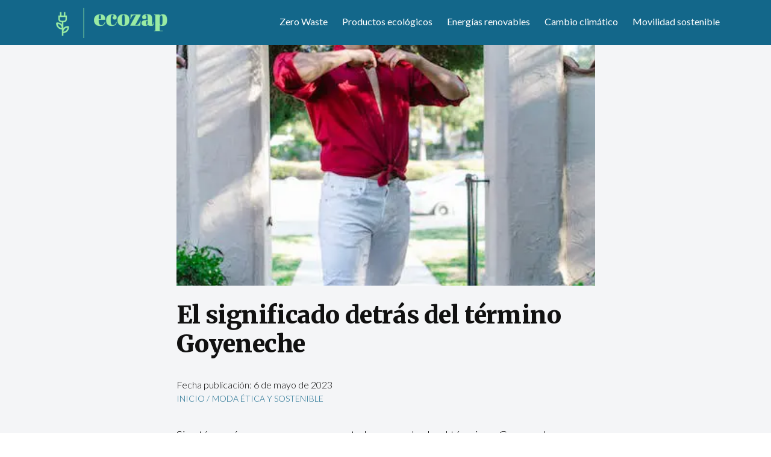

--- FILE ---
content_type: text/html; charset=UTF-8
request_url: https://ecozap.es/moda-etica-sostenible/el-significado-detras-del-termino-goyeneche/
body_size: 16220
content:
<!DOCTYPE html><html lang="es"><head><meta charset="UTF-8"/>
<script>var __ezHttpConsent={setByCat:function(src,tagType,attributes,category,force,customSetScriptFn=null){var setScript=function(){if(force||window.ezTcfConsent[category]){if(typeof customSetScriptFn==='function'){customSetScriptFn();}else{var scriptElement=document.createElement(tagType);scriptElement.src=src;attributes.forEach(function(attr){for(var key in attr){if(attr.hasOwnProperty(key)){scriptElement.setAttribute(key,attr[key]);}}});var firstScript=document.getElementsByTagName(tagType)[0];firstScript.parentNode.insertBefore(scriptElement,firstScript);}}};if(force||(window.ezTcfConsent&&window.ezTcfConsent.loaded)){setScript();}else if(typeof getEzConsentData==="function"){getEzConsentData().then(function(ezTcfConsent){if(ezTcfConsent&&ezTcfConsent.loaded){setScript();}else{console.error("cannot get ez consent data");force=true;setScript();}});}else{force=true;setScript();console.error("getEzConsentData is not a function");}},};</script>
<script>var ezTcfConsent=window.ezTcfConsent?window.ezTcfConsent:{loaded:false,store_info:false,develop_and_improve_services:false,measure_ad_performance:false,measure_content_performance:false,select_basic_ads:false,create_ad_profile:false,select_personalized_ads:false,create_content_profile:false,select_personalized_content:false,understand_audiences:false,use_limited_data_to_select_content:false,};function getEzConsentData(){return new Promise(function(resolve){document.addEventListener("ezConsentEvent",function(event){var ezTcfConsent=event.detail.ezTcfConsent;resolve(ezTcfConsent);});});}</script>
<script>if(typeof _setEzCookies!=='function'){function _setEzCookies(ezConsentData){var cookies=window.ezCookieQueue;for(var i=0;i<cookies.length;i++){var cookie=cookies[i];if(ezConsentData&&ezConsentData.loaded&&ezConsentData[cookie.tcfCategory]){document.cookie=cookie.name+"="+cookie.value;}}}}
window.ezCookieQueue=window.ezCookieQueue||[];if(typeof addEzCookies!=='function'){function addEzCookies(arr){window.ezCookieQueue=[...window.ezCookieQueue,...arr];}}
addEzCookies([{name:"ezoab_510910",value:"mod211; Path=/; Domain=ecozap.es; Max-Age=7200",tcfCategory:"store_info",isEzoic:"true",},{name:"ezosuibasgeneris-1",value:"e7fbc843-a763-44aa-79f6-4521d59b3dfc; Path=/; Domain=ecozap.es; Expires=Wed, 20 Jan 2027 18:08:02 UTC; Secure; SameSite=None",tcfCategory:"understand_audiences",isEzoic:"true",}]);if(window.ezTcfConsent&&window.ezTcfConsent.loaded){_setEzCookies(window.ezTcfConsent);}else if(typeof getEzConsentData==="function"){getEzConsentData().then(function(ezTcfConsent){if(ezTcfConsent&&ezTcfConsent.loaded){_setEzCookies(window.ezTcfConsent);}else{console.error("cannot get ez consent data");_setEzCookies(window.ezTcfConsent);}});}else{console.error("getEzConsentData is not a function");_setEzCookies(window.ezTcfConsent);}</script><script type="text/javascript" data-ezscrex='false' data-cfasync='false'>window._ezaq = Object.assign({"edge_cache_status":12,"edge_response_time":357,"url":"https://ecozap.es/moda-etica-sostenible/el-significado-detras-del-termino-goyeneche/"}, typeof window._ezaq !== "undefined" ? window._ezaq : {});</script><script type="text/javascript" data-ezscrex='false' data-cfasync='false'>window._ezaq = Object.assign({"ab_test_id":"mod211"}, typeof window._ezaq !== "undefined" ? window._ezaq : {});window.__ez=window.__ez||{};window.__ez.tf={"pbscda":"true"};</script><script type="text/javascript" data-ezscrex='false' data-cfasync='false'>window.ezDisableAds = true;</script>
<script data-ezscrex='false' data-cfasync='false' data-pagespeed-no-defer>var __ez=__ez||{};__ez.stms=Date.now();__ez.evt={};__ez.script={};__ez.ck=__ez.ck||{};__ez.template={};__ez.template.isOrig=true;window.__ezScriptHost="//www.ezojs.com";__ez.queue=__ez.queue||function(){var e=0,i=0,t=[],n=!1,o=[],r=[],s=!0,a=function(e,i,n,o,r,s,a){var l=arguments.length>7&&void 0!==arguments[7]?arguments[7]:window,d=this;this.name=e,this.funcName=i,this.parameters=null===n?null:w(n)?n:[n],this.isBlock=o,this.blockedBy=r,this.deleteWhenComplete=s,this.isError=!1,this.isComplete=!1,this.isInitialized=!1,this.proceedIfError=a,this.fWindow=l,this.isTimeDelay=!1,this.process=function(){f("... func = "+e),d.isInitialized=!0,d.isComplete=!0,f("... func.apply: "+e);var i=d.funcName.split("."),n=null,o=this.fWindow||window;i.length>3||(n=3===i.length?o[i[0]][i[1]][i[2]]:2===i.length?o[i[0]][i[1]]:o[d.funcName]),null!=n&&n.apply(null,this.parameters),!0===d.deleteWhenComplete&&delete t[e],!0===d.isBlock&&(f("----- F'D: "+d.name),m())}},l=function(e,i,t,n,o,r,s){var a=arguments.length>7&&void 0!==arguments[7]?arguments[7]:window,l=this;this.name=e,this.path=i,this.async=o,this.defer=r,this.isBlock=t,this.blockedBy=n,this.isInitialized=!1,this.isError=!1,this.isComplete=!1,this.proceedIfError=s,this.fWindow=a,this.isTimeDelay=!1,this.isPath=function(e){return"/"===e[0]&&"/"!==e[1]},this.getSrc=function(e){return void 0!==window.__ezScriptHost&&this.isPath(e)&&"banger.js"!==this.name?window.__ezScriptHost+e:e},this.process=function(){l.isInitialized=!0,f("... file = "+e);var i=this.fWindow?this.fWindow.document:document,t=i.createElement("script");t.src=this.getSrc(this.path),!0===o?t.async=!0:!0===r&&(t.defer=!0),t.onerror=function(){var e={url:window.location.href,name:l.name,path:l.path,user_agent:window.navigator.userAgent};"undefined"!=typeof _ezaq&&(e.pageview_id=_ezaq.page_view_id);var i=encodeURIComponent(JSON.stringify(e)),t=new XMLHttpRequest;t.open("GET","//g.ezoic.net/ezqlog?d="+i,!0),t.send(),f("----- ERR'D: "+l.name),l.isError=!0,!0===l.isBlock&&m()},t.onreadystatechange=t.onload=function(){var e=t.readyState;f("----- F'D: "+l.name),e&&!/loaded|complete/.test(e)||(l.isComplete=!0,!0===l.isBlock&&m())},i.getElementsByTagName("head")[0].appendChild(t)}},d=function(e,i){this.name=e,this.path="",this.async=!1,this.defer=!1,this.isBlock=!1,this.blockedBy=[],this.isInitialized=!0,this.isError=!1,this.isComplete=i,this.proceedIfError=!1,this.isTimeDelay=!1,this.process=function(){}};function c(e,i,n,s,a,d,c,u,f){var m=new l(e,i,n,s,a,d,c,f);!0===u?o[e]=m:r[e]=m,t[e]=m,h(m)}function h(e){!0!==u(e)&&0!=s&&e.process()}function u(e){if(!0===e.isTimeDelay&&!1===n)return f(e.name+" blocked = TIME DELAY!"),!0;if(w(e.blockedBy))for(var i=0;i<e.blockedBy.length;i++){var o=e.blockedBy[i];if(!1===t.hasOwnProperty(o))return f(e.name+" blocked = "+o),!0;if(!0===e.proceedIfError&&!0===t[o].isError)return!1;if(!1===t[o].isComplete)return f(e.name+" blocked = "+o),!0}return!1}function f(e){var i=window.location.href,t=new RegExp("[?&]ezq=([^&#]*)","i").exec(i);"1"===(t?t[1]:null)&&console.debug(e)}function m(){++e>200||(f("let's go"),p(o),p(r))}function p(e){for(var i in e)if(!1!==e.hasOwnProperty(i)){var t=e[i];!0===t.isComplete||u(t)||!0===t.isInitialized||!0===t.isError?!0===t.isError?f(t.name+": error"):!0===t.isComplete?f(t.name+": complete already"):!0===t.isInitialized&&f(t.name+": initialized already"):t.process()}}function w(e){return"[object Array]"==Object.prototype.toString.call(e)}return window.addEventListener("load",(function(){setTimeout((function(){n=!0,f("TDELAY -----"),m()}),5e3)}),!1),{addFile:c,addFileOnce:function(e,i,n,o,r,s,a,l,d){t[e]||c(e,i,n,o,r,s,a,l,d)},addDelayFile:function(e,i){var n=new l(e,i,!1,[],!1,!1,!0);n.isTimeDelay=!0,f(e+" ...  FILE! TDELAY"),r[e]=n,t[e]=n,h(n)},addFunc:function(e,n,s,l,d,c,u,f,m,p){!0===c&&(e=e+"_"+i++);var w=new a(e,n,s,l,d,u,f,p);!0===m?o[e]=w:r[e]=w,t[e]=w,h(w)},addDelayFunc:function(e,i,n){var o=new a(e,i,n,!1,[],!0,!0);o.isTimeDelay=!0,f(e+" ...  FUNCTION! TDELAY"),r[e]=o,t[e]=o,h(o)},items:t,processAll:m,setallowLoad:function(e){s=e},markLoaded:function(e){if(e&&0!==e.length){if(e in t){var i=t[e];!0===i.isComplete?f(i.name+" "+e+": error loaded duplicate"):(i.isComplete=!0,i.isInitialized=!0)}else t[e]=new d(e,!0);f("markLoaded dummyfile: "+t[e].name)}},logWhatsBlocked:function(){for(var e in t)!1!==t.hasOwnProperty(e)&&u(t[e])}}}();__ez.evt.add=function(e,t,n){e.addEventListener?e.addEventListener(t,n,!1):e.attachEvent?e.attachEvent("on"+t,n):e["on"+t]=n()},__ez.evt.remove=function(e,t,n){e.removeEventListener?e.removeEventListener(t,n,!1):e.detachEvent?e.detachEvent("on"+t,n):delete e["on"+t]};__ez.script.add=function(e){var t=document.createElement("script");t.src=e,t.async=!0,t.type="text/javascript",document.getElementsByTagName("head")[0].appendChild(t)};__ez.dot=__ez.dot||{};__ez.queue.addFileOnce('/detroitchicago/boise.js', '/detroitchicago/boise.js?gcb=195-0&cb=5', true, [], true, false, true, false);__ez.queue.addFileOnce('/parsonsmaize/abilene.js', '/parsonsmaize/abilene.js?gcb=195-0&cb=e80eca0cdb', true, [], true, false, true, false);__ez.queue.addFileOnce('/parsonsmaize/mulvane.js', '/parsonsmaize/mulvane.js?gcb=195-0&cb=e75e48eec0', true, ['/parsonsmaize/abilene.js'], true, false, true, false);__ez.queue.addFileOnce('/detroitchicago/birmingham.js', '/detroitchicago/birmingham.js?gcb=195-0&cb=539c47377c', true, ['/parsonsmaize/abilene.js'], true, false, true, false);</script>
<script data-ezscrex="false" type="text/javascript" data-cfasync="false">window._ezaq = Object.assign({"ad_cache_level":0,"adpicker_placement_cnt":0,"ai_placeholder_cache_level":0,"ai_placeholder_placement_cnt":-1,"article_category":"Moda ética y sostenible","author":"Equipo editorial InfoMatrix MEDIA","domain":"ecozap.es","domain_id":510910,"ezcache_level":1,"ezcache_skip_code":0,"has_bad_image":0,"has_bad_words":0,"is_sitespeed":0,"lt_cache_level":0,"publish_date":"2023-05-20","response_size":49395,"response_size_orig":43601,"response_time_orig":333,"template_id":5,"url":"https://ecozap.es/moda-etica-sostenible/el-significado-detras-del-termino-goyeneche/","word_count":0,"worst_bad_word_level":0}, typeof window._ezaq !== "undefined" ? window._ezaq : {});__ez.queue.markLoaded('ezaqBaseReady');</script>
<script type='text/javascript' data-ezscrex='false' data-cfasync='false'>
window.ezAnalyticsStatic = true;

function analyticsAddScript(script) {
	var ezDynamic = document.createElement('script');
	ezDynamic.type = 'text/javascript';
	ezDynamic.innerHTML = script;
	document.head.appendChild(ezDynamic);
}
function getCookiesWithPrefix() {
    var allCookies = document.cookie.split(';');
    var cookiesWithPrefix = {};

    for (var i = 0; i < allCookies.length; i++) {
        var cookie = allCookies[i].trim();

        for (var j = 0; j < arguments.length; j++) {
            var prefix = arguments[j];
            if (cookie.indexOf(prefix) === 0) {
                var cookieParts = cookie.split('=');
                var cookieName = cookieParts[0];
                var cookieValue = cookieParts.slice(1).join('=');
                cookiesWithPrefix[cookieName] = decodeURIComponent(cookieValue);
                break; // Once matched, no need to check other prefixes
            }
        }
    }

    return cookiesWithPrefix;
}
function productAnalytics() {
	var d = {"pr":[6],"omd5":"6531d628656f7af36a67e450f9d74959","nar":"risk score"};
	d.u = _ezaq.url;
	d.p = _ezaq.page_view_id;
	d.v = _ezaq.visit_uuid;
	d.ab = _ezaq.ab_test_id;
	d.e = JSON.stringify(_ezaq);
	d.ref = document.referrer;
	d.c = getCookiesWithPrefix('active_template', 'ez', 'lp_');
	if(typeof ez_utmParams !== 'undefined') {
		d.utm = ez_utmParams;
	}

	var dataText = JSON.stringify(d);
	var xhr = new XMLHttpRequest();
	xhr.open('POST','/ezais/analytics?cb=1', true);
	xhr.onload = function () {
		if (xhr.status!=200) {
            return;
		}

        if(document.readyState !== 'loading') {
            analyticsAddScript(xhr.response);
            return;
        }

        var eventFunc = function() {
            if(document.readyState === 'loading') {
                return;
            }
            document.removeEventListener('readystatechange', eventFunc, false);
            analyticsAddScript(xhr.response);
        };

        document.addEventListener('readystatechange', eventFunc, false);
	};
	xhr.setRequestHeader('Content-Type','text/plain');
	xhr.send(dataText);
}
__ez.queue.addFunc("productAnalytics", "productAnalytics", null, true, ['ezaqBaseReady'], false, false, false, true);
</script><base href="https://ecozap.es/moda-etica-sostenible/el-significado-detras-del-termino-goyeneche/"/>

<script async="" src="https://pagead2.googlesyndication.com/pagead/js/adsbygoogle.js?client=ca-pub-3732345939591821" crossorigin="anonymous"></script>


<meta name="viewport" content="width=device-width, initial-scale=1, shrink-to-fit=no"/>

<link rel="shortcut icon" type="image/x-icon" href="/wp-content/themes/seguridad/images/favicon.ico"/>

<link rel="stylesheet" href="https://fonts.googleapis.com/css?family=Lato"/>

<!-- CSS only -->
<link rel="stylesheet" href="https://cdnjs.cloudflare.com/ajax/libs/font-awesome/6.1.2/css/all.min.css"/>
	
<link href="/wp-content/themes/blankslate/style.css?v=1.99111" rel="stylesheet"/>
<link rel="stylesheet" href="https://cdn.jsdelivr.net/npm/bootstrap@4.0.0/dist/css/bootstrap.min.css" integrity="sha384-Gn5384xqQ1aoWXA+058RXPxPg6fy4IWvTNh0E263XmFcJlSAwiGgFAW/dAiS6JXm" crossorigin="anonymous"/>

<script src="https://code.jquery.com/jquery-3.2.1.slim.min.js" integrity="sha384-KJ3o2DKtIkvYIK3UENzmM7KCkRr/rE9/Qpg6aAZGJwFDMVNA/GpGFF93hXpG5KkN" crossorigin="anonymous"></script>
<script src="https://cdn.jsdelivr.net/npm/popper.js@1.12.9/dist/umd/popper.min.js" integrity="sha384-ApNbgh9B+Y1QKtv3Rn7W3mgPxhU9K/ScQsAP7hUibX39j7fakFPskvXusvfa0b4Q" crossorigin="anonymous"></script>
<script src="https://cdn.jsdelivr.net/npm/bootstrap@4.0.0/dist/js/bootstrap.min.js" integrity="sha384-JZR6Spejh4U02d8jOt6vLEHfe/JQGiRRSQQxSfFWpi1MquVdAyjUar5+76PVCmYl" crossorigin="anonymous"></script>
<meta name="robots" content="index, follow, max-image-preview:large, max-snippet:-1, max-video-preview:-1"/>

	<!-- This site is optimized with the Yoast SEO plugin v22.8 - https://yoast.com/wordpress/plugins/seo/ -->
	<title>El significado detrás del término Goyeneche - Ecozap</title>
	<link rel="canonical" href="https://ecozap.es/moda-etica-sostenible/el-significado-detras-del-termino-goyeneche/"/>
	<meta property="og:locale" content="es_ES"/>
	<meta property="og:type" content="article"/>
	<meta property="og:title" content="El significado detrás del término Goyeneche - Ecozap"/>
	<meta property="og:description" content="Si estás aquí, es porque seguramente has escuchado el término «Goyeneche» en alguna ocasión y te has preguntado qué significa o de dónde proviene. Pues bien, en este artículo vamos a desvelar el significado detrás de este término que puede resultar desconocido para muchos. Aunque a simple vista pueda parecer un apellido o un nombre ... El significado detrás del término Goyeneche"/>
	<meta property="og:url" content="https://ecozap.es/moda-etica-sostenible/el-significado-detras-del-termino-goyeneche/"/>
	<meta property="og:site_name" content="Ecozap"/>
	<meta property="article:published_time" content="2023-05-20T22:25:00+00:00"/>
	<meta property="article:modified_time" content="2023-05-06T12:04:02+00:00"/>
	<meta property="og:image" content="https://ecozap.es/wp-content/uploads/pexels-photo-8639330.jpeg"/>
	<meta property="og:image:width" content="433"/>
	<meta property="og:image:height" content="650"/>
	<meta property="og:image:type" content="image/jpeg"/>
	<meta name="author" content="Equipo editorial InfoMatrix MEDIA"/>
	<meta name="twitter:card" content="summary_large_image"/>
	<meta name="twitter:label1" content="Escrito por"/>
	<meta name="twitter:data1" content="Equipo editorial InfoMatrix MEDIA"/>
	<meta name="twitter:label2" content="Tiempo de lectura"/>
	<meta name="twitter:data2" content="5 minutos"/>
	<script type="application/ld+json" class="yoast-schema-graph">{"@context":"https://schema.org","@graph":[{"@type":"Article","@id":"https://ecozap.es/moda-etica-sostenible/el-significado-detras-del-termino-goyeneche/#article","isPartOf":{"@id":"https://ecozap.es/moda-etica-sostenible/el-significado-detras-del-termino-goyeneche/"},"author":{"name":"Equipo editorial InfoMatrix MEDIA","@id":"https://ecozap.es/#/schema/person/50901370f82f2b5f72cee82fa8414e84"},"headline":"El significado detrás del término Goyeneche","datePublished":"2023-05-20T22:25:00+00:00","dateModified":"2023-05-06T12:04:02+00:00","mainEntityOfPage":{"@id":"https://ecozap.es/moda-etica-sostenible/el-significado-detras-del-termino-goyeneche/"},"wordCount":991,"commentCount":0,"publisher":{"@id":"https://ecozap.es/#organization"},"image":{"@id":"https://ecozap.es/moda-etica-sostenible/el-significado-detras-del-termino-goyeneche/#primaryimage"},"thumbnailUrl":"https://ecozap.es/wp-content/uploads/pexels-photo-8639330.jpeg","articleSection":["Moda ética y sostenible"],"inLanguage":"es","potentialAction":[{"@type":"CommentAction","name":"Comment","target":["https://ecozap.es/moda-etica-sostenible/el-significado-detras-del-termino-goyeneche/#respond"]}]},{"@type":"WebPage","@id":"https://ecozap.es/moda-etica-sostenible/el-significado-detras-del-termino-goyeneche/","url":"https://ecozap.es/moda-etica-sostenible/el-significado-detras-del-termino-goyeneche/","name":"El significado detrás del término Goyeneche - Ecozap","isPartOf":{"@id":"https://ecozap.es/#website"},"primaryImageOfPage":{"@id":"https://ecozap.es/moda-etica-sostenible/el-significado-detras-del-termino-goyeneche/#primaryimage"},"image":{"@id":"https://ecozap.es/moda-etica-sostenible/el-significado-detras-del-termino-goyeneche/#primaryimage"},"thumbnailUrl":"https://ecozap.es/wp-content/uploads/pexels-photo-8639330.jpeg","datePublished":"2023-05-20T22:25:00+00:00","dateModified":"2023-05-06T12:04:02+00:00","breadcrumb":{"@id":"https://ecozap.es/moda-etica-sostenible/el-significado-detras-del-termino-goyeneche/#breadcrumb"},"inLanguage":"es","potentialAction":[{"@type":"ReadAction","target":["https://ecozap.es/moda-etica-sostenible/el-significado-detras-del-termino-goyeneche/"]}]},{"@type":"ImageObject","inLanguage":"es","@id":"https://ecozap.es/moda-etica-sostenible/el-significado-detras-del-termino-goyeneche/#primaryimage","url":"https://ecozap.es/wp-content/uploads/pexels-photo-8639330.jpeg","contentUrl":"https://ecozap.es/wp-content/uploads/pexels-photo-8639330.jpeg","width":433,"height":650,"caption":"El significado detrás del término Goyeneche"},{"@type":"BreadcrumbList","@id":"https://ecozap.es/moda-etica-sostenible/el-significado-detras-del-termino-goyeneche/#breadcrumb","itemListElement":[{"@type":"ListItem","position":1,"name":"Portada","item":"https://ecozap.es/"},{"@type":"ListItem","position":2,"name":"Blog","item":"https://ecozap.es/blog/"},{"@type":"ListItem","position":3,"name":"Moda ética y sostenible","item":"https://ecozap.es/./moda-etica-sostenible/"},{"@type":"ListItem","position":4,"name":"El significado detrás del término Goyeneche"}]},{"@type":"WebSite","@id":"https://ecozap.es/#website","url":"https://ecozap.es/","name":"Ecozap","description":"El ecologismo en vena","publisher":{"@id":"https://ecozap.es/#organization"},"potentialAction":[{"@type":"SearchAction","target":{"@type":"EntryPoint","urlTemplate":"https://ecozap.es/?s={search_term_string}"},"query-input":"required name=search_term_string"}],"inLanguage":"es"},{"@type":"Organization","@id":"https://ecozap.es/#organization","name":"Ecozap","url":"https://ecozap.es/","logo":{"@type":"ImageObject","inLanguage":"es","@id":"https://ecozap.es/#/schema/logo/image/","url":"","contentUrl":"","caption":"Ecozap"},"image":{"@id":"https://ecozap.es/#/schema/logo/image/"}},{"@type":"Person","@id":"https://ecozap.es/#/schema/person/50901370f82f2b5f72cee82fa8414e84","name":"Equipo editorial InfoMatrix MEDIA","image":{"@type":"ImageObject","inLanguage":"es","@id":"https://ecozap.es/#/schema/person/image/","url":"https://secure.gravatar.com/avatar/4c23cd29e7fc00d6a313b5511d8c0b9230583c97193d865fd550b455a7c51636?s=96&d=mm&r=g","contentUrl":"https://secure.gravatar.com/avatar/4c23cd29e7fc00d6a313b5511d8c0b9230583c97193d865fd550b455a7c51636?s=96&d=mm&r=g","caption":"Equipo editorial InfoMatrix MEDIA"},"sameAs":["https://ecozap.es/autor/equipo/","https://www.linkedin.com/company/infomatrix-media/"],"url":"https://ecozap.es/autor/equipo/"}]}</script>
	<!-- / Yoast SEO plugin. -->


<link rel="alternate" type="application/rss+xml" title="Ecozap » Feed" href="https://ecozap.es/feed/"/>
<link rel="alternate" type="application/rss+xml" title="Ecozap » Feed de los comentarios" href="https://ecozap.es/comments/feed/"/>
<link rel="alternate" type="application/rss+xml" title="Ecozap » Comentario El significado detrás del término Goyeneche del feed" href="https://ecozap.es/moda-etica-sostenible/el-significado-detras-del-termino-goyeneche/feed/"/>
<link rel="alternate" title="oEmbed (JSON)" type="application/json+oembed" href="https://ecozap.es/wp-json/oembed/1.0/embed?url=https%3A%2F%2Fecozap.es%2Fmoda-etica-sostenible%2Fel-significado-detras-del-termino-goyeneche%2F"/>
<link rel="alternate" title="oEmbed (XML)" type="text/xml+oembed" href="https://ecozap.es/wp-json/oembed/1.0/embed?url=https%3A%2F%2Fecozap.es%2Fmoda-etica-sostenible%2Fel-significado-detras-del-termino-goyeneche%2F&amp;format=xml"/>
<style id="wp-img-auto-sizes-contain-inline-css" type="text/css">
img:is([sizes=auto i],[sizes^="auto," i]){contain-intrinsic-size:3000px 1500px}
/*# sourceURL=wp-img-auto-sizes-contain-inline-css */
</style>
<style id="wp-emoji-styles-inline-css" type="text/css">

	img.wp-smiley, img.emoji {
		display: inline !important;
		border: none !important;
		box-shadow: none !important;
		height: 1em !important;
		width: 1em !important;
		margin: 0 0.07em !important;
		vertical-align: -0.1em !important;
		background: none !important;
		padding: 0 !important;
	}
/*# sourceURL=wp-emoji-styles-inline-css */
</style>
<style id="wp-block-library-inline-css" type="text/css">
:root{--wp-block-synced-color:#7a00df;--wp-block-synced-color--rgb:122,0,223;--wp-bound-block-color:var(--wp-block-synced-color);--wp-editor-canvas-background:#ddd;--wp-admin-theme-color:#007cba;--wp-admin-theme-color--rgb:0,124,186;--wp-admin-theme-color-darker-10:#006ba1;--wp-admin-theme-color-darker-10--rgb:0,107,160.5;--wp-admin-theme-color-darker-20:#005a87;--wp-admin-theme-color-darker-20--rgb:0,90,135;--wp-admin-border-width-focus:2px}@media (min-resolution:192dpi){:root{--wp-admin-border-width-focus:1.5px}}.wp-element-button{cursor:pointer}:root .has-very-light-gray-background-color{background-color:#eee}:root .has-very-dark-gray-background-color{background-color:#313131}:root .has-very-light-gray-color{color:#eee}:root .has-very-dark-gray-color{color:#313131}:root .has-vivid-green-cyan-to-vivid-cyan-blue-gradient-background{background:linear-gradient(135deg,#00d084,#0693e3)}:root .has-purple-crush-gradient-background{background:linear-gradient(135deg,#34e2e4,#4721fb 50%,#ab1dfe)}:root .has-hazy-dawn-gradient-background{background:linear-gradient(135deg,#faaca8,#dad0ec)}:root .has-subdued-olive-gradient-background{background:linear-gradient(135deg,#fafae1,#67a671)}:root .has-atomic-cream-gradient-background{background:linear-gradient(135deg,#fdd79a,#004a59)}:root .has-nightshade-gradient-background{background:linear-gradient(135deg,#330968,#31cdcf)}:root .has-midnight-gradient-background{background:linear-gradient(135deg,#020381,#2874fc)}:root{--wp--preset--font-size--normal:16px;--wp--preset--font-size--huge:42px}.has-regular-font-size{font-size:1em}.has-larger-font-size{font-size:2.625em}.has-normal-font-size{font-size:var(--wp--preset--font-size--normal)}.has-huge-font-size{font-size:var(--wp--preset--font-size--huge)}.has-text-align-center{text-align:center}.has-text-align-left{text-align:left}.has-text-align-right{text-align:right}.has-fit-text{white-space:nowrap!important}#end-resizable-editor-section{display:none}.aligncenter{clear:both}.items-justified-left{justify-content:flex-start}.items-justified-center{justify-content:center}.items-justified-right{justify-content:flex-end}.items-justified-space-between{justify-content:space-between}.screen-reader-text{border:0;clip-path:inset(50%);height:1px;margin:-1px;overflow:hidden;padding:0;position:absolute;width:1px;word-wrap:normal!important}.screen-reader-text:focus{background-color:#ddd;clip-path:none;color:#444;display:block;font-size:1em;height:auto;left:5px;line-height:normal;padding:15px 23px 14px;text-decoration:none;top:5px;width:auto;z-index:100000}html :where(.has-border-color){border-style:solid}html :where([style*=border-top-color]){border-top-style:solid}html :where([style*=border-right-color]){border-right-style:solid}html :where([style*=border-bottom-color]){border-bottom-style:solid}html :where([style*=border-left-color]){border-left-style:solid}html :where([style*=border-width]){border-style:solid}html :where([style*=border-top-width]){border-top-style:solid}html :where([style*=border-right-width]){border-right-style:solid}html :where([style*=border-bottom-width]){border-bottom-style:solid}html :where([style*=border-left-width]){border-left-style:solid}html :where(img[class*=wp-image-]){height:auto;max-width:100%}:where(figure){margin:0 0 1em}html :where(.is-position-sticky){--wp-admin--admin-bar--position-offset:var(--wp-admin--admin-bar--height,0px)}@media screen and (max-width:600px){html :where(.is-position-sticky){--wp-admin--admin-bar--position-offset:0px}}

/*# sourceURL=wp-block-library-inline-css */
</style><style id="global-styles-inline-css" type="text/css">
:root{--wp--preset--aspect-ratio--square: 1;--wp--preset--aspect-ratio--4-3: 4/3;--wp--preset--aspect-ratio--3-4: 3/4;--wp--preset--aspect-ratio--3-2: 3/2;--wp--preset--aspect-ratio--2-3: 2/3;--wp--preset--aspect-ratio--16-9: 16/9;--wp--preset--aspect-ratio--9-16: 9/16;--wp--preset--color--black: #000000;--wp--preset--color--cyan-bluish-gray: #abb8c3;--wp--preset--color--white: #ffffff;--wp--preset--color--pale-pink: #f78da7;--wp--preset--color--vivid-red: #cf2e2e;--wp--preset--color--luminous-vivid-orange: #ff6900;--wp--preset--color--luminous-vivid-amber: #fcb900;--wp--preset--color--light-green-cyan: #7bdcb5;--wp--preset--color--vivid-green-cyan: #00d084;--wp--preset--color--pale-cyan-blue: #8ed1fc;--wp--preset--color--vivid-cyan-blue: #0693e3;--wp--preset--color--vivid-purple: #9b51e0;--wp--preset--gradient--vivid-cyan-blue-to-vivid-purple: linear-gradient(135deg,rgb(6,147,227) 0%,rgb(155,81,224) 100%);--wp--preset--gradient--light-green-cyan-to-vivid-green-cyan: linear-gradient(135deg,rgb(122,220,180) 0%,rgb(0,208,130) 100%);--wp--preset--gradient--luminous-vivid-amber-to-luminous-vivid-orange: linear-gradient(135deg,rgb(252,185,0) 0%,rgb(255,105,0) 100%);--wp--preset--gradient--luminous-vivid-orange-to-vivid-red: linear-gradient(135deg,rgb(255,105,0) 0%,rgb(207,46,46) 100%);--wp--preset--gradient--very-light-gray-to-cyan-bluish-gray: linear-gradient(135deg,rgb(238,238,238) 0%,rgb(169,184,195) 100%);--wp--preset--gradient--cool-to-warm-spectrum: linear-gradient(135deg,rgb(74,234,220) 0%,rgb(151,120,209) 20%,rgb(207,42,186) 40%,rgb(238,44,130) 60%,rgb(251,105,98) 80%,rgb(254,248,76) 100%);--wp--preset--gradient--blush-light-purple: linear-gradient(135deg,rgb(255,206,236) 0%,rgb(152,150,240) 100%);--wp--preset--gradient--blush-bordeaux: linear-gradient(135deg,rgb(254,205,165) 0%,rgb(254,45,45) 50%,rgb(107,0,62) 100%);--wp--preset--gradient--luminous-dusk: linear-gradient(135deg,rgb(255,203,112) 0%,rgb(199,81,192) 50%,rgb(65,88,208) 100%);--wp--preset--gradient--pale-ocean: linear-gradient(135deg,rgb(255,245,203) 0%,rgb(182,227,212) 50%,rgb(51,167,181) 100%);--wp--preset--gradient--electric-grass: linear-gradient(135deg,rgb(202,248,128) 0%,rgb(113,206,126) 100%);--wp--preset--gradient--midnight: linear-gradient(135deg,rgb(2,3,129) 0%,rgb(40,116,252) 100%);--wp--preset--font-size--small: 13px;--wp--preset--font-size--medium: 20px;--wp--preset--font-size--large: 36px;--wp--preset--font-size--x-large: 42px;--wp--preset--spacing--20: 0.44rem;--wp--preset--spacing--30: 0.67rem;--wp--preset--spacing--40: 1rem;--wp--preset--spacing--50: 1.5rem;--wp--preset--spacing--60: 2.25rem;--wp--preset--spacing--70: 3.38rem;--wp--preset--spacing--80: 5.06rem;--wp--preset--shadow--natural: 6px 6px 9px rgba(0, 0, 0, 0.2);--wp--preset--shadow--deep: 12px 12px 50px rgba(0, 0, 0, 0.4);--wp--preset--shadow--sharp: 6px 6px 0px rgba(0, 0, 0, 0.2);--wp--preset--shadow--outlined: 6px 6px 0px -3px rgb(255, 255, 255), 6px 6px rgb(0, 0, 0);--wp--preset--shadow--crisp: 6px 6px 0px rgb(0, 0, 0);}:where(.is-layout-flex){gap: 0.5em;}:where(.is-layout-grid){gap: 0.5em;}body .is-layout-flex{display: flex;}.is-layout-flex{flex-wrap: wrap;align-items: center;}.is-layout-flex > :is(*, div){margin: 0;}body .is-layout-grid{display: grid;}.is-layout-grid > :is(*, div){margin: 0;}:where(.wp-block-columns.is-layout-flex){gap: 2em;}:where(.wp-block-columns.is-layout-grid){gap: 2em;}:where(.wp-block-post-template.is-layout-flex){gap: 1.25em;}:where(.wp-block-post-template.is-layout-grid){gap: 1.25em;}.has-black-color{color: var(--wp--preset--color--black) !important;}.has-cyan-bluish-gray-color{color: var(--wp--preset--color--cyan-bluish-gray) !important;}.has-white-color{color: var(--wp--preset--color--white) !important;}.has-pale-pink-color{color: var(--wp--preset--color--pale-pink) !important;}.has-vivid-red-color{color: var(--wp--preset--color--vivid-red) !important;}.has-luminous-vivid-orange-color{color: var(--wp--preset--color--luminous-vivid-orange) !important;}.has-luminous-vivid-amber-color{color: var(--wp--preset--color--luminous-vivid-amber) !important;}.has-light-green-cyan-color{color: var(--wp--preset--color--light-green-cyan) !important;}.has-vivid-green-cyan-color{color: var(--wp--preset--color--vivid-green-cyan) !important;}.has-pale-cyan-blue-color{color: var(--wp--preset--color--pale-cyan-blue) !important;}.has-vivid-cyan-blue-color{color: var(--wp--preset--color--vivid-cyan-blue) !important;}.has-vivid-purple-color{color: var(--wp--preset--color--vivid-purple) !important;}.has-black-background-color{background-color: var(--wp--preset--color--black) !important;}.has-cyan-bluish-gray-background-color{background-color: var(--wp--preset--color--cyan-bluish-gray) !important;}.has-white-background-color{background-color: var(--wp--preset--color--white) !important;}.has-pale-pink-background-color{background-color: var(--wp--preset--color--pale-pink) !important;}.has-vivid-red-background-color{background-color: var(--wp--preset--color--vivid-red) !important;}.has-luminous-vivid-orange-background-color{background-color: var(--wp--preset--color--luminous-vivid-orange) !important;}.has-luminous-vivid-amber-background-color{background-color: var(--wp--preset--color--luminous-vivid-amber) !important;}.has-light-green-cyan-background-color{background-color: var(--wp--preset--color--light-green-cyan) !important;}.has-vivid-green-cyan-background-color{background-color: var(--wp--preset--color--vivid-green-cyan) !important;}.has-pale-cyan-blue-background-color{background-color: var(--wp--preset--color--pale-cyan-blue) !important;}.has-vivid-cyan-blue-background-color{background-color: var(--wp--preset--color--vivid-cyan-blue) !important;}.has-vivid-purple-background-color{background-color: var(--wp--preset--color--vivid-purple) !important;}.has-black-border-color{border-color: var(--wp--preset--color--black) !important;}.has-cyan-bluish-gray-border-color{border-color: var(--wp--preset--color--cyan-bluish-gray) !important;}.has-white-border-color{border-color: var(--wp--preset--color--white) !important;}.has-pale-pink-border-color{border-color: var(--wp--preset--color--pale-pink) !important;}.has-vivid-red-border-color{border-color: var(--wp--preset--color--vivid-red) !important;}.has-luminous-vivid-orange-border-color{border-color: var(--wp--preset--color--luminous-vivid-orange) !important;}.has-luminous-vivid-amber-border-color{border-color: var(--wp--preset--color--luminous-vivid-amber) !important;}.has-light-green-cyan-border-color{border-color: var(--wp--preset--color--light-green-cyan) !important;}.has-vivid-green-cyan-border-color{border-color: var(--wp--preset--color--vivid-green-cyan) !important;}.has-pale-cyan-blue-border-color{border-color: var(--wp--preset--color--pale-cyan-blue) !important;}.has-vivid-cyan-blue-border-color{border-color: var(--wp--preset--color--vivid-cyan-blue) !important;}.has-vivid-purple-border-color{border-color: var(--wp--preset--color--vivid-purple) !important;}.has-vivid-cyan-blue-to-vivid-purple-gradient-background{background: var(--wp--preset--gradient--vivid-cyan-blue-to-vivid-purple) !important;}.has-light-green-cyan-to-vivid-green-cyan-gradient-background{background: var(--wp--preset--gradient--light-green-cyan-to-vivid-green-cyan) !important;}.has-luminous-vivid-amber-to-luminous-vivid-orange-gradient-background{background: var(--wp--preset--gradient--luminous-vivid-amber-to-luminous-vivid-orange) !important;}.has-luminous-vivid-orange-to-vivid-red-gradient-background{background: var(--wp--preset--gradient--luminous-vivid-orange-to-vivid-red) !important;}.has-very-light-gray-to-cyan-bluish-gray-gradient-background{background: var(--wp--preset--gradient--very-light-gray-to-cyan-bluish-gray) !important;}.has-cool-to-warm-spectrum-gradient-background{background: var(--wp--preset--gradient--cool-to-warm-spectrum) !important;}.has-blush-light-purple-gradient-background{background: var(--wp--preset--gradient--blush-light-purple) !important;}.has-blush-bordeaux-gradient-background{background: var(--wp--preset--gradient--blush-bordeaux) !important;}.has-luminous-dusk-gradient-background{background: var(--wp--preset--gradient--luminous-dusk) !important;}.has-pale-ocean-gradient-background{background: var(--wp--preset--gradient--pale-ocean) !important;}.has-electric-grass-gradient-background{background: var(--wp--preset--gradient--electric-grass) !important;}.has-midnight-gradient-background{background: var(--wp--preset--gradient--midnight) !important;}.has-small-font-size{font-size: var(--wp--preset--font-size--small) !important;}.has-medium-font-size{font-size: var(--wp--preset--font-size--medium) !important;}.has-large-font-size{font-size: var(--wp--preset--font-size--large) !important;}.has-x-large-font-size{font-size: var(--wp--preset--font-size--x-large) !important;}
/*# sourceURL=global-styles-inline-css */
</style>

<style id="classic-theme-styles-inline-css" type="text/css">
/*! This file is auto-generated */
.wp-block-button__link{color:#fff;background-color:#32373c;border-radius:9999px;box-shadow:none;text-decoration:none;padding:calc(.667em + 2px) calc(1.333em + 2px);font-size:1.125em}.wp-block-file__button{background:#32373c;color:#fff;text-decoration:none}
/*# sourceURL=/wp-includes/css/classic-themes.min.css */
</style>
<link rel="stylesheet" id="ez-toc-css" href="https://ecozap.es/wp-content/plugins/easy-table-of-contents/assets/css/screen.min.css?ver=2.0.66.1" type="text/css" media="all"/>
<style id="ez-toc-inline-css" type="text/css">
div#ez-toc-container .ez-toc-title {font-size: 120%;}div#ez-toc-container .ez-toc-title {font-weight: 500;}div#ez-toc-container ul li {font-size: 95%;}div#ez-toc-container ul li {font-weight: 500;}div#ez-toc-container nav ul ul li {font-size: 90%;}div#ez-toc-container {width: 100%;}
.ez-toc-container-direction {direction: ltr;}.ez-toc-counter ul{counter-reset: item ;}.ez-toc-counter nav ul li a::before {content: counters(item, ".", decimal) ". ";display: inline-block;counter-increment: item;flex-grow: 0;flex-shrink: 0;margin-right: .2em; float: left; }.ez-toc-widget-direction {direction: ltr;}.ez-toc-widget-container ul{counter-reset: item ;}.ez-toc-widget-container nav ul li a::before {content: counters(item, ".", decimal) ". ";display: inline-block;counter-increment: item;flex-grow: 0;flex-shrink: 0;margin-right: .2em; float: left; }
/*# sourceURL=ez-toc-inline-css */
</style>
<link rel="stylesheet" id="blankslate-style-css" href="https://ecozap.es/wp-content/themes/blankslate/style.css?ver=6.9" type="text/css" media="all"/>
<script type="text/javascript" src="https://ecozap.es/wp-includes/js/jquery/jquery.min.js?ver=3.7.1" id="jquery-core-js"></script>
<script type="text/javascript" src="https://ecozap.es/wp-includes/js/jquery/jquery-migrate.min.js?ver=3.4.1" id="jquery-migrate-js"></script>
<script type="text/javascript" id="jquery-js-after">
/* <![CDATA[ */
jQuery(document).ready(function() {
	jQuery(".898f837b82f2c16befc59909c355ff22").click(function() {
		jQuery.post(
			"https://ecozap.es/wp-admin/admin-ajax.php", {
				"action": "quick_adsense_onpost_ad_click",
				"quick_adsense_onpost_ad_index": jQuery(this).attr("data-index"),
				"quick_adsense_nonce": "6cb0b4781c",
			}, function(response) { }
		);
	});
});

//# sourceURL=jquery-js-after
/* ]]> */
</script>
<link rel="https://api.w.org/" href="https://ecozap.es/wp-json/"/><link rel="alternate" title="JSON" type="application/json" href="https://ecozap.es/wp-json/wp/v2/posts/6216"/><link rel="EditURI" type="application/rsd+xml" title="RSD" href="https://ecozap.es/xmlrpc.php?rsd"/>
<meta name="generator" content="WordPress 6.9"/>
<link rel="shortlink" href="https://ecozap.es/?p=6216"/>
<link rel="pingback" href="https://ecozap.es/xmlrpc.php"/>
<script type='text/javascript'>
var ezoTemplate = 'orig_site';
var ezouid = '1';
var ezoFormfactor = '1';
</script><script data-ezscrex="false" type='text/javascript'>
var soc_app_id = '0';
var did = 510910;
var ezdomain = 'ecozap.es';
var ezoicSearchable = 1;
</script></head>
<body class="wp-singular post-template-default single single-post postid-6216 single-format-standard wp-embed-responsive wp-theme-blankslate">
<a href="#content" class="skip-link screen-reader-text">Saltar al contenido</a><div id="wrapper" class="hfeed">
<header id="header" class="" role="banner">
	<nav class="navbar bg-blue">
		  <div class="navbar-container container">
			  <a class="logo" href="/"><img src="https://ecozap.es/wp-content/uploads/ecozap-logo-min.png"/></a>
			  <input type="checkbox" name="" id=""/>
			  <div class="hamburger-lines">
				  <span class="line line1"></span>
				  <span class="line line2"></span>
				  <span class="line line3"></span>
			  </div>
			  <ul class="menu-items">
				  <li><a href="/zero-waste/">Zero Waste</a></li>
				  <li><a href="/productos-ecologicos/">Productos ecológicos</a></li>
				  <li><a href="/energias-renovables/">Energías renovables</a></li>
				  <li><a href="/cambio-climatico/">Cambio climático</a></li>
				  <li><a href="/movilidad-sostenible/">Movilidad sostenible</a></li>
			  </ul>
			  
		  </div>
	  </nav>
</header>
 <div class="single-post-blog padding-bottom-50"> 

    
  
  	

	  <div class="container">

	<div class="row">

			 <div class="col-md-12 margin-top-100 inside-content-single">

			   
				   <img width="433" height="650" src="https://ecozap.es/wp-content/uploads/pexels-photo-8639330.jpeg" class="type:primaryImage wp-post-image" alt="El significado detrás del término Goyeneche" decoding="async" fetchpriority="high" srcset="https://ecozap.es/wp-content/uploads/pexels-photo-8639330.jpeg 433w, https://ecozap.es/wp-content/uploads/pexels-photo-8639330-200x300.jpeg 200w, https://ecozap.es/wp-content/uploads/pexels-photo-8639330-373x560.jpeg 373w" sizes="(max-width: 433px) 100vw, 433px"/>
			   
			  <h1 class="color-blue font-weight-900 text-align-center margin-top-50 margin-bottom-50">El significado detrás del término Goyeneche</h1>

			  <p class="font-size-16">Fecha publicación: 6 de mayo de 2023</p>

			<ol class="breadcrumb-ol" vocab="https://schema.org/" typeof="BreadcrumbList">
				
				<li property="itemListElement" typeof="ListItem">
					<a href="https://ecozap.es" itemprop="item" itemscope="" itemtype="https://schema.org/Thing">
						<span itemprop="name">INICIO</span>
						<meta itemprop="position" content="1"/>
					</a> /
				</li>
				
				<li property="itemListElement" typeof="ListItem">
					<a href="https://ecozap.es/./moda-etica-sostenible/" rel="category tag">Moda ética y sostenible</a>					<meta property="position" content="2"/>
				</li>
			
			</ol>


			  <div class="inside-content-single-post"><p>Si estás aquí, es porque seguramente has escuchado el término «Goyeneche» en alguna ocasión y te has preguntado qué significa o de dónde proviene. Pues bien, en este artículo vamos a desvelar el significado detrás de este término que puede resultar desconocido para muchos.</p>
<p>Aunque a simple vista pueda parecer un apellido o un nombre propio, la verdad es que Goyeneche es mucho más que eso. Si quieres descubrir su origen, su historia y su significado, sigue leyendo para conocer todo lo que necesitas saber sobre este término que puede tener más relevancia de la que imaginas.</p>
<div id="ez-toc-container" class="ez-toc-v2_0_66_1 counter-hierarchy ez-toc-counter ez-toc-grey ez-toc-container-direction">
<p class="ez-toc-title">Índice</p>
<label for="ez-toc-cssicon-toggle-item-69698d4be2d9a" class="ez-toc-cssicon-toggle-label"><span class="ez-toc-cssicon"><span class="eztoc-hide" style="display:none;">Toggle</span><span class="ez-toc-icon-toggle-span"><svg style="fill: #eca747;color:#eca747" xmlns="http://www.w3.org/2000/svg" class="list-377408" width="20px" height="20px" viewBox="0 0 24 24" fill="none"><path d="M6 6H4v2h2V6zm14 0H8v2h12V6zM4 11h2v2H4v-2zm16 0H8v2h12v-2zM4 16h2v2H4v-2zm16 0H8v2h12v-2z" fill="currentColor"></path></svg><svg style="fill: #eca747;color:#eca747" class="arrow-unsorted-368013" xmlns="http://www.w3.org/2000/svg" width="10px" height="10px" viewBox="0 0 24 24" version="1.2" baseProfile="tiny"><path d="M18.2 9.3l-6.2-6.3-6.2 6.3c-.2.2-.3.4-.3.7s.1.5.3.7c.2.2.4.3.7.3h11c.3 0 .5-.1.7-.3.2-.2.3-.5.3-.7s-.1-.5-.3-.7zM5.8 14.7l6.2 6.3 6.2-6.3c.2-.2.3-.5.3-.7s-.1-.5-.3-.7c-.2-.2-.4-.3-.7-.3h-11c-.3 0-.5.1-.7.3-.2.2-.3.5-.3.7s.1.5.3.7z"></path></svg></span></span></label><input type="checkbox" id="ez-toc-cssicon-toggle-item-69698d4be2d9a" aria-label="Toggle"/><nav><ul class="ez-toc-list ez-toc-list-level-1 "><li class="ez-toc-page-1 ez-toc-heading-level-2"><a class="ez-toc-link ez-toc-heading-1" href="#Significado_de_%E2%80%98Goyeneche_en_pocas_palabras" title="Significado de ‘Goyeneche’ en pocas palabras.">Significado de ‘Goyeneche’ en pocas palabras.</a></li><li class="ez-toc-page-1 ez-toc-heading-level-2"><a class="ez-toc-link ez-toc-heading-2" href="#General_Goyeneche_su_identidad_y_legado" title="General Goyeneche: su identidad y legado.">General Goyeneche: su identidad y legado.</a><ul class="ez-toc-list-level-3"><li class="ez-toc-heading-level-3"><a class="ez-toc-link ez-toc-heading-3" href="#Identidad_de_Goyeneche_en_Arequipa" title="Identidad de Goyeneche en Arequipa.">Identidad de Goyeneche en Arequipa.</a></li></ul></li></ul></nav></div>
<h2><span class="ez-toc-section" id="Significado_de_%E2%80%98Goyeneche_en_pocas_palabras"></span>Significado de ‘Goyeneche’ en pocas palabras.<span class="ez-toc-section-end"></span></h2>
<p></p>
<p>En el mundo de la moda, el término ‘Goyeneche’ se refiere a una técnica de bordado de alta calidad y meticulosidad, con un acabado impecable. Esta técnica se popularizó gracias a la famosa diseñadora española, Cristóbal Balenciaga, quien la utilizó en muchas de sus piezas icónicas.</p>
<p>El origen de este término se remonta a la ciudad de Tolosa, en el País Vasco español, donde la familia Goyeneche se dedicaba al bordado desde hace varias generaciones. Esta técnica se caracteriza por el uso de hilos finos y colores sutiles, con un gran nivel de detalle y complejidad en los diseños.</p>
<h2><span class="ez-toc-section" id="General_Goyeneche_su_identidad_y_legado"></span>General Goyeneche: su identidad y legado.<span class="ez-toc-section-end"></span></h2>
<p></p>
<p>El término «Goyeneche» hace referencia a uno de los generales más importantes de la Guerra de la Independencia en América Latina. Su nombre completo era Joaquín de la Pezuela y Sánchez de la Puerta, pero se le conocía por su título nobiliario: el Conde de la Torre de la Presilla. Nacido en España en 1761, Goyeneche llegó a Perú en 1795 y pronto se convirtió en uno de los líderes militares más destacados del Virreinato.</p>
<p>Como general de la Corona española, Goyeneche luchó contra los insurgentes independentistas en todo el territorio peruano. Participó en importantes batallas como la de Huaqui, en la que derrotó a las fuerzas del general argentino Manuel Belgrano. También se enfrentó al general San Martín en varias ocasiones, aunque nunca logró vencer al ejército libertador.</p>
<p>El legado de Goyeneche es controvertido. Para algunos, fue un gran estratega militar y un defensor firme de la Corona española. Para otros, fue un represor implacable que violó los derechos humanos y la dignidad de los pueblos indígenas. En cualquier caso, su figura sigue siendo objeto de estudio y debate en la actualidad.</p>
<h3><span class="ez-toc-section" id="Identidad_de_Goyeneche_en_Arequipa"></span>Identidad de Goyeneche en Arequipa.<span class="ez-toc-section-end"></span></h3>
<p></p>
<p>La figura de Goyeneche es de gran importancia en la ciudad de Arequipa, pues su legado ha dejado una huella imborrable en la historia de la región. Don Manuel de Goyeneche y Barreda fue un noble español que llegó a Perú en el siglo XVIII y se estableció en la ciudad de Arequipa. Allí, se convirtió en uno de los personajes más influyentes de la época, no solo por su posición social y económica, sino también por su aporte a la cultura y el desarrollo de la región.</p>
<p>Goyeneche fue un gran impulsor de la arquitectura y el arte en Arequipa. Contribuyó a la construcción de importantes edificaciones como la iglesia de San Francisco, la iglesia de la Compañía y la catedral de la ciudad. Además, apoyó la creación de instituciones culturales como la Sociedad de Amantes del País y la Academia de Bellas Artes.</p>
<p>Pero la identidad de Goyeneche en Arequipa va más allá de su legado arquitectónico y cultural. Su nombre se ha convertido en sinónimo de poder y prestigio en la ciudad. En la actualidad, muchos establecimientos y negocios llevan su nombre en honor a su figura. Además, existe una estatua en su honor en la Plaza de Armas de la ciudad.</p>
<p>En resumen, la identidad de Goyeneche en Arequipa se relaciona con su legado arquitectónico y cultural, así como con su figura de poder y prestigio en la ciudad. Su nombre es un símbolo de la historia y la identidad de la región.</p>
<p>El término Goyeneche tiene un significado profundo que se remonta a los orígenes del apellido. Este nombre se refiere a una familia noble de origen vasco que se dedicó al comercio en América del Sur durante la época colonial. Con el tiempo, el apellido se convirtió en sinónimo de éxito empresarial y liderazgo en la sociedad.</p>
<p>La historia detrás del término Goyeneche es un testimonio del legado de una familia que hizo una enorme contribución al desarrollo económico y social de Perú y Bolivia. A través de su trabajo duro y su dedicación al comercio, se convirtieron en una de las familias más influyentes de la región, y su legado sigue siendo recordado hasta el día de hoy.</p>
<p>En resumen, el término Goyeneche representa la riqueza, el poder y el éxito empresarial de una familia que ayudó a moldear la historia de América del Sur. Su legado sigue siendo una inspiración para muchos, y su impacto en la sociedad sigue siendo evidente en la actualidad.</p>

<div style="font-size: 0px; height: 0px; line-height: 0px; margin: 0; padding: 0; clear: both;"></div></div>

			 </div>
        </div>

			 <div class="margin-top-25 margin-bottom-50 text-align-center-mobile">
				 <div class="box-author bg-gray-hard">

				 				 <div class="row-equal">

				 <div class="col-md-3 img-infomatrix">

					 <img src="https://ecozap.es/wp-content/uploads/infomatrix-logo-yellow.png" width="140" height="140" class="avatar" alt="equipo editorial blabla"/>

				 </div>

				 <div class="col-md-9 margin-top-25">

					 <a href="/quienes-somos/">Equipo editorial InfoMatrix MEDIA</a>

					 <p>Este material fue creado por el grupo de redactores de editorial de InfoMatrix, una empresa dedicada a la producci�n de contenidos educativos que ofrece enciclopedias fiables, gratuitas y de libre acceso con el objetivo de impulsar el aprendizaje de sus usuarios y estimular su interés.</p>

				 </div>

				 </div>

			 </div>

		 	</div>
		<div class="col-md-12 padding-bottom-50">
			<div class="title-section-h4">
					<div class="title-section-blue title-section-center letter-spacing-1">
						<h4>Tambi�n te puede interesar</h4>
					</div>
				</div>
		<ul>
			<li><a href="https://ecozap.es/./agricultura-ecologica/">Agricultura ecológica</a></li><li><a href="https://ecozap.es/./autosuficiente-casa/">Autosuficiente casa</a></li><li><a href="https://ecozap.es/./cambio-climatico/">Cambio climático</a></li><li><a href="https://ecozap.es/./conservacion-biodiversidad/">Conservación de la biodiversidad</a></li><li><a href="https://ecozap.es/./construccion-sostenible/">Construcción sostenible</a></li><li><a href="https://ecozap.es/./consumo-responsable/">Consumo responsable</a></li><li><a href="https://ecozap.es/./economia-circular/">Economía circular</a></li><li><a href="https://ecozap.es/./ecoturismo/">Ecoturismo</a></li><li><a href="https://ecozap.es/./energias-renovables/">Energías renovables</a></li><li><a href="https://ecozap.es/./huella-ecologica/">Huella ecológica</a></li><li><a href="https://ecozap.es/./moda-etica-sostenible/">Moda ética y sostenible</a></li><li><a href="https://ecozap.es/./movilidad-sostenible/">Movilidad sostenible</a></li><li><a href="https://ecozap.es/./natural-casero/">Natural/casero</a></li><li><a href="https://ecozap.es/./productos-ecologicos/">Productos ecológicos</a></li><li><a href="https://ecozap.es/./productos-reutilizables/">Productos reutilizables</a></li><li><a href="https://ecozap.es/./reciclaje/">Reciclaje</a></li><li><a href="https://ecozap.es/./tecnologia-ecologica/">Tecnología ecológica</a></li><li><a href="https://ecozap.es/./veganismo/">Veganismo</a></li><li><a href="https://ecozap.es/./zero-waste/">Zero Waste</a></li>		</ul>
		</div>
  </div> 

  </div> <!-- single-post -->

<script type="speculationrules">
{"prefetch":[{"source":"document","where":{"and":[{"href_matches":"/*"},{"not":{"href_matches":["/wp-*.php","/wp-admin/*","/wp-content/uploads/*","/wp-content/*","/wp-content/plugins/*","/wp-content/themes/blankslate/*","/*\\?(.+)"]}},{"not":{"selector_matches":"a[rel~=\"nofollow\"]"}},{"not":{"selector_matches":".no-prefetch, .no-prefetch a"}}]},"eagerness":"conservative"}]}
</script>
<script>
jQuery(document).ready(function($) {
var deviceAgent = navigator.userAgent.toLowerCase();
if (deviceAgent.match(/(iphone|ipod|ipad)/)) {
$("html").addClass("ios");
$("html").addClass("mobile");
}
if (deviceAgent.match(/(Android)/)) {
$("html").addClass("android");
$("html").addClass("mobile");
}
if (navigator.userAgent.search("MSIE") >= 0) {
$("html").addClass("ie");
}
else if (navigator.userAgent.search("Chrome") >= 0) {
$("html").addClass("chrome");
}
else if (navigator.userAgent.search("Firefox") >= 0) {
$("html").addClass("firefox");
}
else if (navigator.userAgent.search("Safari") >= 0 && navigator.userAgent.search("Chrome") < 0) {
$("html").addClass("safari");
}
else if (navigator.userAgent.search("Opera") >= 0) {
$("html").addClass("opera");
}
});
</script>
<script id="wp-emoji-settings" type="application/json">
{"baseUrl":"https://s.w.org/images/core/emoji/17.0.2/72x72/","ext":".png","svgUrl":"https://s.w.org/images/core/emoji/17.0.2/svg/","svgExt":".svg","source":{"concatemoji":"https://ecozap.es/wp-includes/js/wp-emoji-release.min.js?ver=6.9"}}
</script>
<script type="module">
/* <![CDATA[ */
/*! This file is auto-generated */
const a=JSON.parse(document.getElementById("wp-emoji-settings").textContent),o=(window._wpemojiSettings=a,"wpEmojiSettingsSupports"),s=["flag","emoji"];function i(e){try{var t={supportTests:e,timestamp:(new Date).valueOf()};sessionStorage.setItem(o,JSON.stringify(t))}catch(e){}}function c(e,t,n){e.clearRect(0,0,e.canvas.width,e.canvas.height),e.fillText(t,0,0);t=new Uint32Array(e.getImageData(0,0,e.canvas.width,e.canvas.height).data);e.clearRect(0,0,e.canvas.width,e.canvas.height),e.fillText(n,0,0);const a=new Uint32Array(e.getImageData(0,0,e.canvas.width,e.canvas.height).data);return t.every((e,t)=>e===a[t])}function p(e,t){e.clearRect(0,0,e.canvas.width,e.canvas.height),e.fillText(t,0,0);var n=e.getImageData(16,16,1,1);for(let e=0;e<n.data.length;e++)if(0!==n.data[e])return!1;return!0}function u(e,t,n,a){switch(t){case"flag":return n(e,"\ud83c\udff3\ufe0f\u200d\u26a7\ufe0f","\ud83c\udff3\ufe0f\u200b\u26a7\ufe0f")?!1:!n(e,"\ud83c\udde8\ud83c\uddf6","\ud83c\udde8\u200b\ud83c\uddf6")&&!n(e,"\ud83c\udff4\udb40\udc67\udb40\udc62\udb40\udc65\udb40\udc6e\udb40\udc67\udb40\udc7f","\ud83c\udff4\u200b\udb40\udc67\u200b\udb40\udc62\u200b\udb40\udc65\u200b\udb40\udc6e\u200b\udb40\udc67\u200b\udb40\udc7f");case"emoji":return!a(e,"\ud83e\u1fac8")}return!1}function f(e,t,n,a){let r;const o=(r="undefined"!=typeof WorkerGlobalScope&&self instanceof WorkerGlobalScope?new OffscreenCanvas(300,150):document.createElement("canvas")).getContext("2d",{willReadFrequently:!0}),s=(o.textBaseline="top",o.font="600 32px Arial",{});return e.forEach(e=>{s[e]=t(o,e,n,a)}),s}function r(e){var t=document.createElement("script");t.src=e,t.defer=!0,document.head.appendChild(t)}a.supports={everything:!0,everythingExceptFlag:!0},new Promise(t=>{let n=function(){try{var e=JSON.parse(sessionStorage.getItem(o));if("object"==typeof e&&"number"==typeof e.timestamp&&(new Date).valueOf()<e.timestamp+604800&&"object"==typeof e.supportTests)return e.supportTests}catch(e){}return null}();if(!n){if("undefined"!=typeof Worker&&"undefined"!=typeof OffscreenCanvas&&"undefined"!=typeof URL&&URL.createObjectURL&&"undefined"!=typeof Blob)try{var e="postMessage("+f.toString()+"("+[JSON.stringify(s),u.toString(),c.toString(),p.toString()].join(",")+"));",a=new Blob([e],{type:"text/javascript"});const r=new Worker(URL.createObjectURL(a),{name:"wpTestEmojiSupports"});return void(r.onmessage=e=>{i(n=e.data),r.terminate(),t(n)})}catch(e){}i(n=f(s,u,c,p))}t(n)}).then(e=>{for(const n in e)a.supports[n]=e[n],a.supports.everything=a.supports.everything&&a.supports[n],"flag"!==n&&(a.supports.everythingExceptFlag=a.supports.everythingExceptFlag&&a.supports[n]);var t;a.supports.everythingExceptFlag=a.supports.everythingExceptFlag&&!a.supports.flag,a.supports.everything||((t=a.source||{}).concatemoji?r(t.concatemoji):t.wpemoji&&t.twemoji&&(r(t.twemoji),r(t.wpemoji)))});
//# sourceURL=https://ecozap.es/wp-includes/js/wp-emoji-loader.min.js
/* ]]> */
</script>
<footer class="bg-blue">
	<div class="container">
		<div class="row">
			<div class="col-md-6">
				Ecozap
			</div>
			<div class="col-md-6">
				<a href="/quienes-somos/">Quienes somos</a> | <a href="/blog/">Blog</a> | <a href="/politica-privacidad/">Politica de privacidad</a> | <a href="/contacto/">Contacto</a>
			</div>
			<div class="col-md-12">
			</div>
		</div>
	</div>
</footer>



</div><script data-cfasync="false">function _emitEzConsentEvent(){var customEvent=new CustomEvent("ezConsentEvent",{detail:{ezTcfConsent:window.ezTcfConsent},bubbles:true,cancelable:true,});document.dispatchEvent(customEvent);}
(function(window,document){function _setAllEzConsentTrue(){window.ezTcfConsent.loaded=true;window.ezTcfConsent.store_info=true;window.ezTcfConsent.develop_and_improve_services=true;window.ezTcfConsent.measure_ad_performance=true;window.ezTcfConsent.measure_content_performance=true;window.ezTcfConsent.select_basic_ads=true;window.ezTcfConsent.create_ad_profile=true;window.ezTcfConsent.select_personalized_ads=true;window.ezTcfConsent.create_content_profile=true;window.ezTcfConsent.select_personalized_content=true;window.ezTcfConsent.understand_audiences=true;window.ezTcfConsent.use_limited_data_to_select_content=true;window.ezTcfConsent.select_personalized_content=true;}
function _clearEzConsentCookie(){document.cookie="ezCMPCookieConsent=tcf2;Domain=.ecozap.es;Path=/;expires=Thu, 01 Jan 1970 00:00:00 GMT";}
_clearEzConsentCookie();if(typeof window.__tcfapi!=="undefined"){window.ezgconsent=false;var amazonHasRun=false;function _ezAllowed(tcdata,purpose){return(tcdata.purpose.consents[purpose]||tcdata.purpose.legitimateInterests[purpose]);}
function _handleConsentDecision(tcdata){window.ezTcfConsent.loaded=true;if(!tcdata.vendor.consents["347"]&&!tcdata.vendor.legitimateInterests["347"]){window._emitEzConsentEvent();return;}
window.ezTcfConsent.store_info=_ezAllowed(tcdata,"1");window.ezTcfConsent.develop_and_improve_services=_ezAllowed(tcdata,"10");window.ezTcfConsent.measure_content_performance=_ezAllowed(tcdata,"8");window.ezTcfConsent.select_basic_ads=_ezAllowed(tcdata,"2");window.ezTcfConsent.create_ad_profile=_ezAllowed(tcdata,"3");window.ezTcfConsent.select_personalized_ads=_ezAllowed(tcdata,"4");window.ezTcfConsent.create_content_profile=_ezAllowed(tcdata,"5");window.ezTcfConsent.measure_ad_performance=_ezAllowed(tcdata,"7");window.ezTcfConsent.use_limited_data_to_select_content=_ezAllowed(tcdata,"11");window.ezTcfConsent.select_personalized_content=_ezAllowed(tcdata,"6");window.ezTcfConsent.understand_audiences=_ezAllowed(tcdata,"9");window._emitEzConsentEvent();}
function _handleGoogleConsentV2(tcdata){if(!tcdata||!tcdata.purpose||!tcdata.purpose.consents){return;}
var googConsentV2={};if(tcdata.purpose.consents[1]){googConsentV2.ad_storage='granted';googConsentV2.analytics_storage='granted';}
if(tcdata.purpose.consents[3]&&tcdata.purpose.consents[4]){googConsentV2.ad_personalization='granted';}
if(tcdata.purpose.consents[1]&&tcdata.purpose.consents[7]){googConsentV2.ad_user_data='granted';}
if(googConsentV2.analytics_storage=='denied'){gtag('set','url_passthrough',true);}
gtag('consent','update',googConsentV2);}
__tcfapi("addEventListener",2,function(tcdata,success){if(!success||!tcdata){window._emitEzConsentEvent();return;}
if(!tcdata.gdprApplies){_setAllEzConsentTrue();window._emitEzConsentEvent();return;}
if(tcdata.eventStatus==="useractioncomplete"||tcdata.eventStatus==="tcloaded"){if(typeof gtag!='undefined'){_handleGoogleConsentV2(tcdata);}
_handleConsentDecision(tcdata);if(tcdata.purpose.consents["1"]===true&&tcdata.vendor.consents["755"]!==false){window.ezgconsent=true;(adsbygoogle=window.adsbygoogle||[]).pauseAdRequests=0;}
if(window.__ezconsent){__ezconsent.setEzoicConsentSettings(ezConsentCategories);}
__tcfapi("removeEventListener",2,function(success){return null;},tcdata.listenerId);if(!(tcdata.purpose.consents["1"]===true&&_ezAllowed(tcdata,"2")&&_ezAllowed(tcdata,"3")&&_ezAllowed(tcdata,"4"))){if(typeof __ez=="object"&&typeof __ez.bit=="object"&&typeof window["_ezaq"]=="object"&&typeof window["_ezaq"]["page_view_id"]=="string"){__ez.bit.Add(window["_ezaq"]["page_view_id"],[new __ezDotData("non_personalized_ads",true),]);}}}});}else{_setAllEzConsentTrue();window._emitEzConsentEvent();}})(window,document);</script></body></html><!-- Page cached by LiteSpeed Cache 6.2.0.1 on 2026-01-16 00:58:51 -->

--- FILE ---
content_type: text/html; charset=utf-8
request_url: https://www.google.com/recaptcha/api2/aframe
body_size: 268
content:
<!DOCTYPE HTML><html><head><meta http-equiv="content-type" content="text/html; charset=UTF-8"></head><body><script nonce="vvfKLxTH9C1zvsFz8rGN4g">/** Anti-fraud and anti-abuse applications only. See google.com/recaptcha */ try{var clients={'sodar':'https://pagead2.googlesyndication.com/pagead/sodar?'};window.addEventListener("message",function(a){try{if(a.source===window.parent){var b=JSON.parse(a.data);var c=clients[b['id']];if(c){var d=document.createElement('img');d.src=c+b['params']+'&rc='+(localStorage.getItem("rc::a")?sessionStorage.getItem("rc::b"):"");window.document.body.appendChild(d);sessionStorage.setItem("rc::e",parseInt(sessionStorage.getItem("rc::e")||0)+1);localStorage.setItem("rc::h",'1768932484934');}}}catch(b){}});window.parent.postMessage("_grecaptcha_ready", "*");}catch(b){}</script></body></html>

--- FILE ---
content_type: text/css
request_url: https://ecozap.es/wp-content/themes/blankslate/style.css?v=1.99111
body_size: 1374
content:
@import url('https://fonts.googleapis.com/css?family=Lato:200,300,600,900&display=swap');
@import url('https://fonts.googleapis.com/css?family=Merriweather:200,300,600,900&display=swap');

body{
	font-family: 'Lato', sans-serif !important;
	font-weight: 300; 
}

.padding-100{
	padding: 100px;
}

.padding-50{
	padding: 50px 0;
}

.margin-top-50{
	margin-top: 50px;
}

.margin-bottom-50{
    margin-bottom:50px;
}

.font-size-16{
	font-size: 16px;
}

.font-size-18{
	font-size: 18px;
}

.color-green{
    color: #9AEBA3;
}

.color-blue{
	color: #13678A;
}

.color-dark-blue{
	color: #012030;
}

.color-blue-green{
	color: #45C4B0;
}

.color-yellow{
	color: #DAFDBA;
}

.color-ocre{
	color: #eca747;
}

.bg-green{
    background: #9AEBA3;
}

.bg-blue-green{
	background: #45C4B0;
}

.bg-blue{
	background: #13678A;
}

.bg-gray{
	background: #f4f5f7;
}

.single-post-blog{
	font-size: 1.2rem;
	color: #000;
	line-height: 1.52;
	-webkit-font-smoothing: antialiased !important;
	background: #f4f5f7;
}

.single-post-blog .container{
	max-width: 725px !important;	
}

.single-post-blog h1{
	letter-spacing: -.025em;
	margin: 0 0 1.52em;
	margin-bottom: 0.8em;
	margin-top: 25px;
	font-size: 40px;
	font-weight: 900 !important;
	font-family: 'Merriweather', sans-serif !important;
	letter-spacing: -.01em;
	color: #111;
}

.single-post-blog h2{
	letter-spacing: -.025em;
	margin: 0 0 1.52em;
	margin-bottom: 0.8em;
	font-size: 30px;
	font-weight: 900 !important;
	background: #13678A;
	padding: 10px;
	color: #fff;
}

.single-post-blog h3{
	letter-spacing: -.025em;
	margin: 0 0 1.52em;
	margin-bottom: 0.8em;
	font-size: 25px;
	font-weight: 600 !important;
}

.single-post-blog p {
	margin: 0 0 1.52em;
}

.single-post-blog b{
	font-weight: 600;
}

.single-post-blog ul{
	margin: 0 0 1.52em 1.52em;
	padding: 0;
	list-style: disc;
}

.single-post-blog ul li::marker{
	color: #eca747 !important;
}

.single-post-blog ul li {
		padding-left: 0.5rem;
		margin-bottom: 0.75rem;
}

.inside-content-single img{
	width: 100%;
	height: 400px;
	object-fit: cover;
}

.single .title-section-h4{
	font-size: 30px;
	font-family: 'Merriweather', sans-serif !important;
}

.breadcrumb-ol{
	margin-top: -30px;
	padding-left: 0px !important;
}

.breadcrumb-ol li {
	display: inline-block;
}

.breadcrumb-ol li a, .breadcrumb-ol li{
	color: #13678A;
	font-weight: 200;
	text-transform: uppercase;
	font-size: 14px;
	margin-bottom: 20px;
}

.img-infomatrix{
    text-align:center;
}

.img-infomatrix img{
    width: 75px;
    height: 75px;
}

.row-equal{
    display: flex;
    align-items: center;
    justify-content: center;
}

.row-equal p{
    margin-bottom: 0!important;
}

.box-category{
	border-radius: 5px;
	position: relative;
	overflow: hidden;
	line-height: 1.2;
	align-items: center;
	display: flex;
	background: #fff;
	box-shadow: 0 0 3px rgba(0,0,0,.1);
	background: #fff;
	transition: all .2s ease-in-out;
}

.box-category:hover{
	box-shadow: 5px 5px 10px rgba(0,0,0,.15);
}

.box-category:hover span{
	width: 100%;
	color: #d44203;
}

.box-category span{
	position: absolute;
	display: block;
	top: 0;
	left: 0;
	width: 75px;
	height: 100%;
	z-index: 0;
	transition: all .3s ease-in-out;
	padding: 6px 30px;
}

.box-category a{
	padding: 0 1em;
	display: grid;
	grid-template-columns: 1.6em 1fr;
	align-items: center;
	width: 100%;
	min-height: 4.7em;
	gap: 2.25em;
	transition-duration: .25s;
	font-size: 18px;
	color: #333;
}

.box-category:hover a{
	color: #fff !important;
}

.inside-box-category{
	margin: 0;
	position: relative;
	z-index: 1;
	width: 200px;
	position: relative;
	left: 75px;
}


.entry-title{
	font-family: 'Merriweather', sans-serif !important;
}

.row-categories .col-md-4{
	display: flex;
}

.box-blog-post{
	margin: 25px 0;
	border-radius: 10px;
	box-shadow: 0 0 3px rgba(0,0,0,.1);
	overflow: hidden;
	transition: transform .25s ease-in-out,box-shadow .25s ease-in-out;
}

.box-blog-post-img {
	overflow: hidden;
	height: 175px;
}

.box-blog-post-img img{
	width: 100%;
	height: 100%;
	object-fit: cover;
}

.box-blog-post-conent{
	padding: 20px
}

.box-blog-post-conent h4{
	color: #333;
	font-weight: 600;
}

.text-blog-entry{
	color: #333;
	margin-top: 25px;	
}

.box-blog-post:hover{
	box-shadow: 0 0.5em 2em rgba(0,0,0,.25);
}

.box-blog-post:hover a{
	text-decoration: none;	
}

.box-author {
	background: #fff;
	padding: 20px;
	font-size: 16px;
	border-radius: 15px;
}

.box-author a{
	color: #13678A;
}

.page-basic h1, .page-basic h2{
	margin: 50px 0 20px;
}
.page-basic h1{
	font-family: 'Merriweather', sans-serif !important;
}

/* ............/footer/............ **/

footer{
	padding: 50px !important;
	color: #fff;
}

footer a{
	color: #fff;
}

footer a:hover{
	color: #fff;
	text-decoration: underline;
}

/* ............/navbar/............ *

/* desktop mode............/// */

.navbar input[type="checkbox"],
.navbar .hamburger-lines {
  display: none;
}

.navbar {
  width: 100%;
  color: #000;
  opacity: 1;
  height: 75px;
  z-index: 12;
  padding: 0 !important;
}

.navbar-container {
  display: flex;
  justify-content: space-between;
  height: 64px;
  align-items: center;
}

.menu-items {
  order: 2;
  display: flex;
}

.menu-items li {
  list-style: none;
  margin-left: 1.5rem;
  margin-bottom: 0.5rem;
  font-size: 1.2rem;
}

.menu-items a {
  font-weight: 500;
  transition: color 0.3s ease-in-out;
  font-size: 16px;
  color: #fff !important;
}

.menu-items a:hover {
  color: #117964;
  transition: color 0.3s ease-in-out;
}

.logo {
  order: 1;
  font-size: 2.3rem;
  margin-bottom: 0.5rem;
  position: relative;
  top: -5px;
}

/* ......../ media query /.......... */

@media (max-width: 768px) {
	
	.single img{
		width: 100%;
		height: auto;
	}
	
  .navbar {
	opacity: 0.95;
  }

  .navbar-container input[type="checkbox"],
  .navbar-container .hamburger-lines {
	display: block;
  }

  .navbar-container {
	display: block;
	position: absolute;
	height: 64px;
	top: 19px;
  }

  .navbar-container input[type="checkbox"] {
	position: absolute;
	display: block;
	height: 32px;
	width: 30px;
	top: 20px;
	right: 20px;
	z-index: 5;
	opacity: 0;
  }

  .navbar-container .hamburger-lines {
	display: block;
	height: 23px;
	width: 35px;
	position: absolute;
	top: 7px;
	right: 30px;
	z-index: 2;
	display: flex;
	flex-direction: column;
	justify-content: space-between;
  }

  .navbar-container .hamburger-lines .line {
	display: block;
	height: 4px;
	width: 100%;
	border-radius: 10px;
	background: #fff;
  }

  .navbar-container .hamburger-lines .line1 {
	transform-origin: 0% 0%;
	transition: transform 0.4s ease-in-out;
  }

  .navbar-container .hamburger-lines .line2 {
	transition: transform 0.2s ease-in-out;
  }

  .navbar-container .hamburger-lines .line3 {
	transform-origin: 0% 100%;
	transition: transform 0.4s ease-in-out;
  }

  .navbar .menu-items {
	padding-top: 100px;
	background: #fff;
	height: 100vh;
	width: 111%;
	transform: translate(-150%);
	display: flex;
	flex-direction: column;
	margin-left: -40px;
	padding-left: 30px;
	transition: transform 0.5s ease-in-out;
	box-shadow: 5px 0px 10px 0px #aaa;
	top: -20px !important;
	position: relative;
  }

  .navbar .menu-items li {
	margin-bottom: 1.5rem;
	font-size: 1.3rem;
	font-weight: 500;
  }

  .logo {
	position: absolute;
	left: 15px;
	font-size: 2rem;
	top: -18px;
  }

  .navbar-container input[type="checkbox"]:checked ~ .menu-items {
	transform: translateX(0);
	background: #13678A !important;
  }

  .navbar-container input[type="checkbox"]:checked ~ .hamburger-lines .line1 {
	transform: rotate(35deg);
  }

  .navbar-container input[type="checkbox"]:checked ~ .hamburger-lines .line2 {
	transform: scaleY(0);
  }

  .navbar-container input[type="checkbox"]:checked ~ .hamburger-lines .line3 {
	transform: rotate(-35deg);
  }
